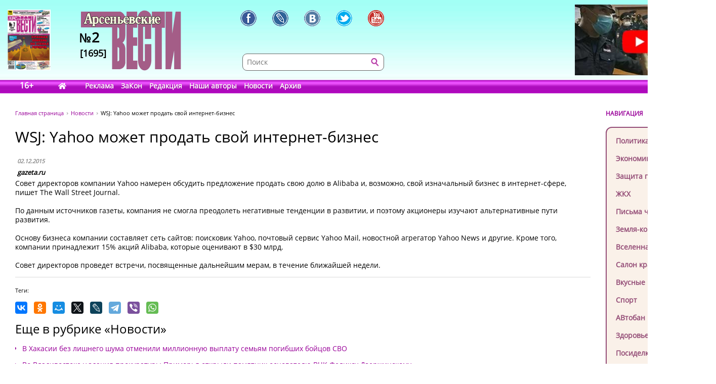

--- FILE ---
content_type: text/html; charset=UTF-8
request_url: https://www.arsvest.ru/rubr/2/31070
body_size: 8977
content:
<!DOCTYPE html>
<html lang="ru" class="no-js" prefix="og: http://ogp.me/ns#
			article: http://ogp.me/ns/article#">
<head>
<meta charset="utf-8" />
<meta http-equiv="X-UA-Compatible" content="IE=EmulateIE7; IE=EmulateIE9" />
<link rel="stylesheet" type="text/css" href="/bundles/cmsdefault/css/base.css?v=1">
<!-- Global site tag (gtag.js) - Google Analytics -->
<script async src="https://www.googletagmanager.com/gtag/js?id=UA-111695733-1"></script>
<script>
window.dataLayer = window.dataLayer || [];
function gtag(){dataLayer.push(arguments);}
gtag('js', new Date());
gtag('config', 'UA-111695733-1');

window.stuff_ready = {};

var jQl={q:[],dq:[],gs:[],ready:function(a){"function"==typeof a&&jQl.q.push(a);return jQl},getScript:function(a,c){jQl.gs.push([a,c])},unq:function(){for(var a=0;a<jQl.q.length;a++) $(document).ready(jQl.q[a]);jQl.q=[]},ungs:function(){for(var a=0;a<jQl.gs.length;a++)jQuery.getScript(jQl.gs[a][0],jQl.gs[a][1]);jQl.gs=[]},bId:null,
boot:function(a){"undefined"==typeof window.jQuery.fn?jQl.bId||(jQl.bId=setInterval(function(){
 jQl.boot(a)},25)):(jQl.bId&&clearInterval(jQl.bId),jQl.bId=0,jQl.unqjQdep(),jQl.ungs(),jQuery(jQl.unq()), "function"==typeof a&&a())
},booted:function(){return 0===jQl.bId},loadjQ:function(a,c){setTimeout(function(){var b=document.createElement("script");b.src=a;document.getElementsByTagName("head")[0].appendChild(b)},1);jQl.boot(c)},loadjQdep:function(a){jQl.loadxhr(a,jQl.qdep)},qdep:function(a){a&&("undefined"!==typeof window.jQuery.fn&&!jQl.dq.length?jQl.rs(a):jQl.dq.push(a))},unqjQdep:function(){if("undefined"==typeof window.jQuery.fn)setTimeout(jQl.unqjQdep,50);else{for(var a=0;a<jQl.dq.length;a++)jQl.rs(jQl.dq[a]); jQl.dq=[]}},rs:function(a){var c=document.createElement("script");document.getElementsByTagName("head")[0].appendChild(c);c.text=a},loadxhr:function(a,c){var b;b=jQl.getxo();b.onreadystatechange=function(){4!=b.readyState||200!=b.status||c(b.responseText,a)};try{b.open("GET",a,!0),b.send("")}catch(d){}},getxo:function(){var a=!1;try{a=new XMLHttpRequest}catch(c){for(var b=["MSXML2.XMLHTTP.5.0","MSXML2.XMLHTTP.4.0","MSXML2.XMLHTTP.3.0","MSXML2.XMLHTTP","Microsoft.XMLHTTP"],d=0;d<b.length;++d){try{a= new ActiveXObject(b[d])}catch(e){continue}break}}finally{return a}}};if("undefined"==typeof window.jQuery){var $=jQl.ready,jQuery=$;$.getScript=jQl.getScript};

document.addEventListener('DOMContentLoaded', function(){
 var i = document.getElementById('workaround-DOMContentLoaded-event');
 i.value = 1;
 i.click();
});
</script>

<link rel="icon" href="/bundles/cmsdefault/images/favicon.gif" type="image/gif" />
<meta name="viewport" content="width=device-width, initial-scale=1.0">
<meta name="robots" content="index, follow, all" />
<meta name="Author" content="gazeta.ru" />
<meta name="Language" content="ru" />
<meta name="Keywords" content="СМИ, газета, пресса, информация, политика, критика, правозащитная, справедливость, альтернативное мнение, независимая, Владивосток, приморье, приморский край, Дальний восток, астрологический прогноз, астропрогноз, мир, вселенная" />
<title>WSJ: Yahoo может продать свой интернет-бизнес - Новости // Арсеньевские вести</title>
<!-- Le fav and touch icons -->
<meta property="og:type" content="article" />
<meta property="og:site_name" content="Арсеньевские вести" />
<meta property="og:url" content="//rubr/2/31070" />
<meta property="og:title" content="WSJ: Yahoo может продать свой интернет-бизнес" />
<meta property="og:locale" content="ru_RU" />
<meta property="article:section" content="Новости" />
<meta property="article:published_time" content="2015-12-02T22:45:00+11:00" />
<style>
.head-bg {height:185px; width:100%; margin:0 0 40px; left:0; top:0; background:url('/bundles/cmsdefault/images/skin/head_bg.png') left top repeat-x;}
.topleftBanner {left:15px;position:absolute;} .topBanner {right:15px;position:absolute;}
.logo {display:block; width:198px;height:140px; left:160px;top:20px; background:url('/bundles/cmsdefault/images/skin/logo.png') left top no-repeat;}
@media screen and (max-width: 756px) {
	.topBanner, .tt_banner, .head-bg {display:none;}
	.topBanner, .topleftBanner {background-image:none !important;}
	.logo {left: 135px;}
}

.mid .left { width: 200px; }
.haerr {height:160px;}
</style>
<script async src="/bundles/cmsdefault/combined.js?v=3"></script>

<!--script defer src="https://use.fontawesome.com/releases/v5.0.6/js/all.js"></script-->
<!--script defer src="/bundles/cmsdefault/fontawesome-all-5.0.6.js"></script-->
<script defer src="/bundles/cmsdefault/fa-custom-v1.js"></script>
</head>
<body id="article">
<input id="workaround-DOMContentLoaded-event" type="hidden" value="0" />
<!--LiveInternet counter--><script type="text/javascript">
new Image().src = "//counter.yadro.ru/hit?r"+
escape(document.referrer)+((typeof(screen)=="undefined")?"":
";s"+screen.width+"*"+screen.height+"*"+(screen.colorDepth?
screen.colorDepth:screen.pixelDepth))+";u"+escape(document.URL)+
";h"+escape(document.title.substring(0,150))+
";"+Math.random();</script><!--/LiveInternet-->

<div class="head-bg">&nbsp;</div>
<div class="blsearch"><a href="#" data-toggle="modal" data-target="#myModal" class="icon_blsearch" ><i class="fas fa-search"></i></a></div>
<div class="viber"><a href="viber://chat?number=+89242305637" class="icon_blsearch" ><i class="fab fa-viber"></i></a></div>
<div class="whatsapp"><a href="intent://send/+79242305637#Intent;scheme=smsto;package=com.whatsapp;action=android.intent.action.SENDTO;end" class="icon_blsearch"><i class="fab fa-whatsapp"></i></a></div>
<div class="container">
	<div class="row haerr">
		<div class="col-md-3">
			<div class="l_icon">
				<a href="#add_vote" class="lqw"><i class="far fa-question-circle"></i></a>
				<a href="/rubr/2" class="lqwn">H</a>
			</div>
			<span class="tt_banner"><noindex>	<div class="topleftBanner banner" style="top:19px;width:85px;height:120px;background:url(/photo/img/01.png) 0 0 / 85px 120px no-repeat;"
></div>
<!--		<img src="/photo/img/01.png" _class="topleftBanner banner" style="width:85px;height:120px;" _style="width:85px;height:120px;top:19px;width:85px;height:120px;" alt="" />
-->
	</noindex></span>
			<a href="/" class="logo">
					<div class="numbLogo">
        			<div class="a" ><span>№</span>2</div>
			<div class="b">[1695]</div>
        	</div>

			</a>
		</div>
		<div class="col-md-5">
			<div class="soci-tools" itemscope="" itemtype="http://schema.org/Organization">
			 <meta itemprop="name" content="Арсеньевские Вести"><link itemprop="url" href="//www.arsvest.ru/">
			 <link itemprop="logo" href="//www.arsvest.ru/bundles/cmsdefault/images/skin/logo.png"><link itemprop="sameAs" href="https://ru.wikipedia.org/wiki/Арсеньевские_вести">
			 <a rel="nofollow" itemprop="sameAs" title="Арсеньевские Вести в Facebook" href="https://www.facebook.com/pages/Арсеньевские-Вести/282166501919760?fref=ts" class="soci-tool soci-facebook"></a>
			 <a rel="nofollow" itemprop="sameAs" title="Арсеньевские Вести в Живом Журнале" href="http://arsvesti.livejournal.com/" class="soci-tool soci-livejornal"></a>
			 <a rel="nofollow" itemprop="sameAs" title="Арсеньевские Вести в Контакте" href="https://vk.com/arsvesti" class="soci-tool soci-vkontakte"></a>
			<!--a rel="nofollow" itemprop_="sameAs" title="Арсеньевские Вести в Однокласниках" href="http://www.odnoklassniki.ru/group/54584647548949" class="soci-tool soci-odnoklasniki"></a-->
			<!--a rel="nofollow" itemprop="sameAs" title="Арсеньевские Вести в Google Plus" href="https://plus.google.com/103310293170194366996" class="soci-tool soci-gplus"></a-->
			 <a rel="nofollow" itemprop="sameAs" title="Арсеньевские Вести в Twitter" href="https://twitter.com/Arsvest" class="soci-tool soci-twitter"></a>
			 <a rel="nofollow" itemprop="sameAs" title="Арсеньевские Вести в Youtube" href="https://www.youtube.com/user/arsvest" class="soci-tool soci-youtube"></a>
			</div>
			<form class="search_form" method="get" action="/search">
				<input class="text" type="text" value="" name="form[term]" placeholder="Поиск" tabindex="-1" />
				<input class="btn"  type="submit" value="" tabindex="-1" />
				<input type="hidden" value="049ec227d6c7a5fdd65a15a4f1c276efa6917b5d" name="form[_token]" />
			</form>
		</div>
		<div class="col-md-4">
			<noindex>			<a rel="nofollow noreferrer" href="https://youtu.be/iHisSlnUgVY" target="_blank">
	<div class="topBanner banner" style="top:9px;width:249px;height:140px;background:url(/photo/img/banners/4894984984.jpg) 0 0 / 249px 140px no-repeat;"
 title="Строго по Конституции вернем народу власть"></div>
<!--		<img src="/photo/img/banners/4894984984.jpg" style="width:249px;height:140px;" _style="width:249px;height:140px;" alt="" />
-->
		</a>
	</noindex>
		</div>
	</div>

	<div class="row head">
		<div class="col-md-12"><div class="menu">
	<span class="age">16+</span>
	<a href="/" class="home" style="width:2.1em;"><i class="fas fa-home"></i></a>
			<a href="/page_ad"
					>Реклама</a>
			<a href="/page_zakon"
					>ЗаКон</a>
			<a href="/page_edition"
					>Редакция</a>
			<a href="/authors"
					>Наши авторы</a>
			<a href="/rubr/2"
					>Новости</a>
			<a rel="archives" href="/arch"
					>Архив</a>
	</div> </div>
	</div>

	<div class="row">
		<div class="col-md-12">
<div class="page">


<div class="container">
    <div class="row">
        <div class="col-md-10">
        <div class="path" itemscope itemtype="http://schema.org/BreadcrumbList">
    <span itemprop="itemListElement" itemscope itemtype="http://schema.org/ListItem"><a class="m" href="/" itemprop="item"><span itemprop="name">Главная страница</span></a></span>
    <span itemprop="itemListElement" itemscope itemtype="http://schema.org/ListItem"><a href="/rubr/2" itemprop="item"><span itemprop="name">Новости</span></a></span>
    <span itemprop="itemListElement" itemscope itemtype="http://schema.org/ListItem"><link itemprop="item" href="//rubr/2/31070" /><span itemprop="name" content="WSJ: Yahoo может продать свой интернет-бизнес">WSJ: Yahoo может продать свой интернет-бизнес</span></span>
</div>
        	
    <div class="article">
        <h1>WSJ: Yahoo может продать свой интернет-бизнес</h1>

        <table class="article-head">
            <tr><td>
                <div class="date">02.12.2015</div>

                                    <span class="author">gazeta.ru</span>
                            </td><td class="comments-rates-block">
                            </td></tr>
        </table>
        <div class="text article-body">

            <p>Совет директоров компании Yahoo намерен обсудить предложение продать свою долю в Alibaba и, возможно, свой изначальный бизнес в интернет-сфере, пишет The Wall Street Journal.</p>
<p>По данным источников газеты, компания не смогла преодолеть негативные тенденции в развитии, и поэтому акционеры изучают альтернативные пути развития.</p>
<p>Основу бизнеса компании составляет сеть сайтов: поисковик Yahoo, почтовый сервис Yahoo Mail, новостной агрегатор Yahoo News и другие. Кроме того, компании принадлежит 15% акций Alibaba, которые оценивают в $30 млрд.</p>
<p>Совет директоров проведет встречи, посвященные дальнейшим мерам, в течение ближайшей недели.</p>
        </div>

			<div style="clear: both;"></div>
		<div class="tags">Теги: </div>
			<div class="soci-post">
			<div class="ya-share2" data-services="vkontakte,facebook,odnoklassniki,moimir,twitter,lj,telegram,viber,whatsapp" data-counter="" data-image="" data-url="//rubr/2/31070" data-hashtags=""></div>
			<script type="text/javascript" src="//yastatic.net/share2/share.js" charset="utf-8" async="async"></script>
			</div>
            
                <div class="also">
        <h2>Еще в рубрике &laquo;Новости&raquo;</h2>
                    <a href="/rubr/2/81343">В Хакасии без лишнего шума отменили миллионную выплату семьям погибших бойцов СВО</a>
                    <a href="/rubr/2/81233">Во Владивостоке у здания прокуратуры Приморья открыли памятник основателю ВЧК Феликсу Дзержинскому</a>
                    <a href="/rubr/2/81203">В Адлере задержали девушек, снимавших видео на фоне горящей нефтебазы</a>
                    <a href="/rubr/2/81180">Новые переговоры Москвы и Киева могут пройти в Стамбуле 23 или 24 июля</a>
                    <a href="/rubr/2/81179">Два человека погибли и около десяти пострадали после ночной атаки на Украинские города</a>
                    <a href="/rubr/2/81052">Подростки напали на водителя автобуса в центре Владивостока</a>
                    <a href="/rubr/2/81050">В Заксобрание Приморья внесен проект о лишении мандата независимого депутата Шульги</a>
                    <a href="/rubr/2/81044">13 апреля 2025 года, Украина, Сумы.</a>
                    <a href="/rubr/2/81042">Атака дрона на Белгород</a>
                    <a href="/rubr/2/81040">В Херсоне при обстреле погибли два человека</a>
                    <a href="/rubr/2/81017">С ПРИСТАВКОЙ &quot;АМУРСКИЙ&quot;</a>
                    <a href="/rubr/2/80975">Защитника ребенка избили и обстреляли в Приморье</a>
                    <a href="/rubr/2/80974">Автомобиль с рыбаками утонул в Амурском заливе</a>
                    <a href="/rubr/2/80969">Уголовное дело на журналиста «Прекрасной России»</a>
            </div>

    </div>
        </div>
        <div class="col-md-2 right">
            <div class="small-header noborder">НАВИГАЦИЯ</div>
            <div class="menu add">
                <a class="navi redactor" href="/rubr/1" >Колонка редактора</a>
                                    	<a class="navi" href="/rubr/3">Политика</a>
	<a class="navi" href="/rubr/4">Экономика</a>
	<a class="navi" href="/rubr/5">Защита прав</a>
	<a class="navi" href="/rubr/16">ЖКХ</a>
	<a class="navi" href="/rubr/14">Письма читателей</a>
	<a class="navi" href="/rubr/8">Земля-кормилица</a>
	<a class="navi" href="/rubr/7">Вселенная</a>
	<a class="navi" href="/rubr/11">Салон красоты</a>
	<a class="navi" href="/rubr/12">Вкусные рецепты</a>
	<a class="navi" href="/rubr/13">Спорт</a>
	<a class="navi" href="/rubr/15">АВтобан</a>
	<a class="navi" href="/rubr/17">Здоровье</a>
	<a class="navi" href="/rubr/6">Посиделки</a>
	<a class="navi" href="/rubr/19">Hi-tech</a>
	<a class="navi" href="/rubr/20">Ремонт и строительство</a>

                            </div>

<div class="ban-block">
<noindex></noindex>
</div>

            
    <div class="poll widget" id="add_vote">
    <div class="small-header noborder">ВАШЕ МНЕНИЕ</div>
        <h4>как вы считаете, что надо СРОЧНО поменять в России, чтобы поднять благосостояние граждан?</h4>

        		<form action="#add_vote" method="post">
			<input type="hidden" name="poll" value="672"/>
			<label><input type="radio" name="answer" value="4654" /> <span>1. Арестовать коррупционеров с конфискацией имущества.</span></label>
			<label><input type="radio" name="answer" value="4655" /> <span>2. Снизить налоги.</span></label>
			<label><input type="radio" name="answer" value="4656" /> <span>3. Отменить все антиконституционные законы.</span></label>
			<label><input type="radio" name="answer" value="4657" /> <span>4. Упразднить Госдуму.</span></label>
			<label><input type="radio" name="answer" value="4658" /> <span>5. Убрать цензуру и Роскомнадзор.</span></label>
			<label><input type="radio" name="answer" value="4659" /> <span>6. Выставить госбюджет на всенародное голосование.</span></label>
			<label><input type="radio" name="answer" value="4660" /> <span>7. Сменить президента.</span></label>
			<input type="submit" value="Голосовать"/>
		</form>
        
        <p class="resBlock">
            Всего проголосовало<br/>
            0 человек<br/>
            <a href="/polls">Прошлые опросы</a>
        </p>
    </div>

<p><div class="yt_div">
 <iframe class="yt_embed" id="politics" src="https://www.youtube.com/embed/?list=PLsJNPkFXngjLQQLiwBYLMOaGmN4M2D225&disablekb=1&modestbranding=1&enablejsapi=1&origin=https://www.arsvest.ru&controls=2&rel=0" frameborder="0" allowfullscreen type="text/html" width="200" height="150" onload="this.loaded=1;" title="Плейлист - Политика"></iframe>
</div><span id="span-politics"></span></p>

<p><div class="yt_div">
 <iframe class="yt_embed" id="economics" src="https://www.youtube.com/embed/?list=PLsJNPkFXngjKEz3jwrHKN-ax-hjcR0db6&disablekb=1&modestbranding=1&enablejsapi=1&origin=https://www.arsvest.ru&controls=2&rel=0" frameborder="0" allowfullscreen type="text/html" width="200" height="150" onload="this.loaded=1;" title="Плейлист - Экономика"></iframe>
</div><span id="span-economics"></span></p>
<p><div class="yt_div">
 <iframe class="yt_embed" id="ekaterina_shulman" src="https://www.youtube.com/embed/?list=UUL1rJ0ROIw9V1qFeIN0ZTZQ&disablekb=1&modestbranding=1&enablejsapi=1&origin=https://www.arsvest.ru&controls=2&rel=0" frameborder="0" allowfullscreen type="text/html" width="200" height="150" onload="this.loaded=1;" title="Ютуб-канал Екатерины Шульман"></iframe>
</div><span id="span-ekaterina_shulman"></span></p>

<script>
function onYouTubeIframeAPIReady() {
	if( stuff_ready.youtubeAPI ) stuff_ready.youtubeAPI();
	else stuff_ready.youtubeAPI = 1;
}
</script>
<script src="https://www.youtube.com/player_api" defer></script>


<!-- /Addons/youtube-template.html.twig changed -->

            <div class="our-projetcs">
                <h4>Наши проекты</h4>
<p><a href="http://vibor.arsvest.ru" rel="nofollow noreferrer" target="_blank">Суды и выборы</a> - информационный сайт о выборах в Приморье с 1991 года</p>
            </div>

        </div>
    </div>
</div>


</div>
		</div>
	</div>

	<div class="footerWrap">
		<div class="footer">
			<div class="text">
				<!--LiveInternet counter (поставлен 24.07.06)-->
<p><!--LiveInternet logo--><a href="https://www.liveinternet.ru/click" rel="nofollow noreferrer" target="_blank"><img alt="" src="https://counter.yadro.ru/logo?12.3" title="LiveInternet: показано число просмотров за 24 часа, посетителей за 24 часа и за сегодня" align="right" height="31" border="0" width="88" /></a><!--/LiveInternet--> &copy;&nbsp;Арсеньевские вести, 1992&mdash;2022. Индекс подписки: П2436<br /> При перепечатке и при другом использовании материалов, ссылка на &laquo;Арсеньевские вести&raquo; обязательна. <br /> При републикации в сети интернет так же обязательна работающая ссылка на оригинал статьи, или на главную страницу сайта: <a href="/">https://www.arsvest.ru/</a></p>
			</div>
			<div class="row ff">
				<div class="col-md-3 c1"> <div itemscope="" itemtype="http://schema.org/Organization">
<h4>Почтовый адрес:</h4>
<p itemprop="address" itemscope="" itemtype="http://schema.org/PostalAddress"><span itemprop="postalCode">690091</span>, г. <span itemprop="addressLocality">Владивосток</span>, <br /><span itemprop="addressRegion">Приморский край</span>, <span itemprop="addressCountry">Россия</span>.<br />Переулок Шевченко<span itemprop="streetAddress">, дом 9, 27<br /></span></p>
<h4>Редакция газеты<br /> &laquo;<span itemprop="name">Арсеньевские вести</span>&raquo;:</h4>
<p>Телефон: <span itemprop="telephone">+7 (423) 240-70-21</span>, факс: <span itemprop="faxNumber">+7 (423) 240-70-22</span><br /> E-mail: <a href="/cdn-cgi/l/email-protection#e28394a283909194879196cc9097"><span itemprop="email"><span class="__cf_email__" data-cfemail="8eeff8ceeffcfdf8ebfdfaa0fcfb">[email&#160;protected]</span></span></a></p>
</div>   </div>
				<div class="col-md-3 c2"><h4>Редактор:</h4>
<p>Ирина Георгиевна Гребнёва,<br /> E-mail: <a href="/cdn-cgi/l/email-protection#cca9a8a5b8a3be8cadbebfbaa9bfb8e2beb9"><span class="__cf_email__" data-cfemail="e88d8c819c879aa8899a9b9e8d9b9cc69a9d">[email&#160;protected]</span></a></p>
<h4>Собственный корреспондент &laquo;АВ&raquo;<br /> в Санкт-Петербурге:</h4>
<p>Романенко Татьяна Гаврииловна,<br /> Телефон: 8-921-765-5754,<br /> E-mail: <a href="/cdn-cgi/l/email-protection#2c5e584b6c424d5e4348025e59"><span class="__cf_email__" data-cfemail="44363023042a25362b206a3631">[email&#160;protected]</span></a></p>
<h4>Отдел рекламы:</h4>
<p>Тел.: (423) 240-70-21, факс: (423) 240-70-22<br /> E-mail: <a href="/cdn-cgi/l/email-protection#94e6f1fff8f5f9f5d4f5e6e7e2f1e7e0bae6e1"><span class="__cf_email__" data-cfemail="790b1c121518141839180b0a0f1c0a0d570b0c">[email&#160;protected]</span></a></p> </div>
				<div class="col-md-3 c3">	<a class="navi" href="/rubr/3">Политика</a>
	<a class="navi" href="/rubr/4">Экономика</a>
	<a class="navi" href="/rubr/5">Защита прав</a>
	<a class="navi" href="/rubr/16">ЖКХ</a>
	<a class="navi" href="/rubr/14">Письма читателей</a>
	<a class="navi" href="/rubr/8">Земля-кормилица</a>
	<a class="navi" href="/rubr/7">Вселенная</a>
	<a class="navi" href="/rubr/11">Салон красоты</a>
	<a class="navi" href="/rubr/12">Вкусные рецепты</a>
	<a class="navi" href="/rubr/13">Спорт</a>
	<a class="navi" href="/rubr/15">АВтобан</a>
	<a class="navi" href="/rubr/17">Здоровье</a>
	<a class="navi" href="/rubr/6">Посиделки</a>
	<a class="navi" href="/rubr/19">Hi-tech</a>
	<a class="navi" href="/rubr/20">Ремонт и строительство</a>
 </div>
				<div class="col-md-3 c4"> <a href="/search">Поиск</a>
<a href="/arch">Архив номеров</a>
<a href="/page_edition">Редакция газеты</a>
<a href="/page_ad">Информация рекламодателям</a>
<a href="/page_subscription">Подписка</a>
</div>
			</div>
		</div>
	</div>
</div>


    <!-- Le javascript
   ================================================== -->


<!-- Modal -->
  <div class="modal fade" id="myModal" role="dialog">
    <div class="modal-dialog">

      <!-- Modal content-->
      <div class="modal-content">
        <div class="modal-header">
          <button type="button" class="close" data-dismiss="modal">&times;</button>
          <h4 class="modal-title">Поиск по сайту</h4>
        </div>
        <div class="modal-body">
         <form class="search_form modd" method="get" action="/search">
                <input class="text" type="text" value="" name="form[term]" placeholder="Поиск" tabindex="-1" />
                <input class="btn"  type="submit" value="" tabindex="-1" />
                <input type="hidden" value="049ec227d6c7a5fdd65a15a4f1c276efa6917b5d" name="form[_token]" />
         </form>
        </div>
        <div class="modal-footer">
          <button type="button" class="btn btn-default" data-dismiss="modal">Закрыть</button>
        </div>
      </div>

    </div>
  </div>

  <div class="modal fade" id="myModalnes" role="dialog">
    <div class="modal-dialog">

      <!-- Modal content-->
      <div class="modal-content">
        <div class="modal-header">
          <button type="button" class="close" data-dismiss="modal">&times;</button>
          <h4 class="modal-title">Оcтавить новость</h4>
        </div>
        <div class="modal-body">
         <form class="" method="get" action="#">
                <input class="text" type="text" value="" name="" placeholder="Введите название новости " style="
    height:  35px;
    width: 250px;
" />
                <button type="submit" style=" 
    height:  36px;
    color:  #FFF;
    border:  none; background: #CC00FF;
">Отправить</button>

         </form>
        </div>
        <div class="modal-footer">
          <button type="button" class="btn btn-default" data-dismiss="modal">Закрыть</button>
        </div>
      </div>

    </div>
  </div>
<script data-cfasync="false" src="/cdn-cgi/scripts/5c5dd728/cloudflare-static/email-decode.min.js"></script><script>
// When the user scrolls down 20px from the top of the document, show the button
window.onscroll = function() {//scrollFunction()};

//function scrollFunction() {
    if (document.body.scrollTop > 200 || document.documentElement.scrollTop > 200) {
        document.getElementById("myBtn").style.display = "block";
    } else {
        document.getElementById("myBtn").style.display = "none";
    }
};
</script>
 <script>document.cookie = "resolution="+screen.width+"x"+screen.height+"; expires=Wed, 18 Jul 2029 05:49:51 GMT; path=/";</script>
 <button onclick="document.body.scrollTop=0; document.documentElement.scrollTop=0;" id="myBtn" title="Go to top">Вверх</button>
<script defer src="https://static.cloudflareinsights.com/beacon.min.js/vcd15cbe7772f49c399c6a5babf22c1241717689176015" integrity="sha512-ZpsOmlRQV6y907TI0dKBHq9Md29nnaEIPlkf84rnaERnq6zvWvPUqr2ft8M1aS28oN72PdrCzSjY4U6VaAw1EQ==" data-cf-beacon='{"version":"2024.11.0","token":"73a1d387094a42b79f41d0c5a1e1894b","r":1,"server_timing":{"name":{"cfCacheStatus":true,"cfEdge":true,"cfExtPri":true,"cfL4":true,"cfOrigin":true,"cfSpeedBrain":true},"location_startswith":null}}' crossorigin="anonymous"></script>
</body>
</html>

